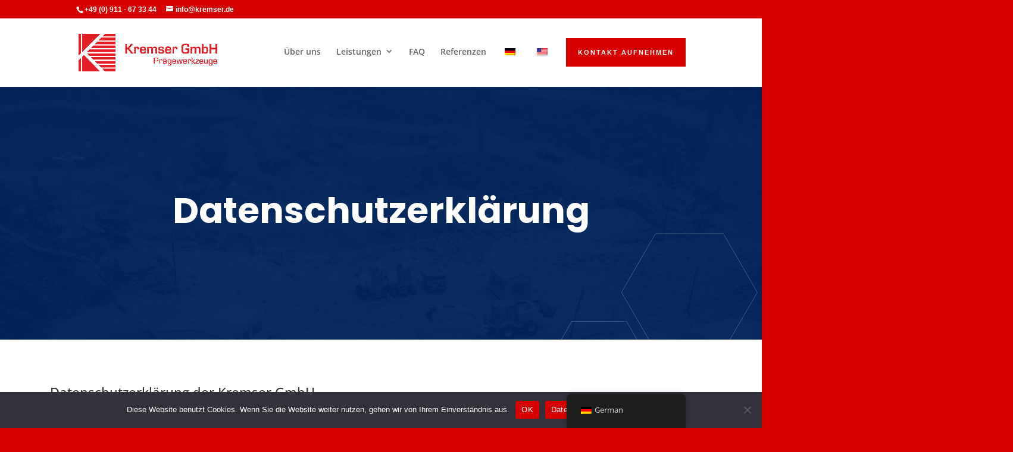

--- FILE ---
content_type: text/css
request_url: https://kremser-online.eu/wp-content/et-cache/2218/et-core-unified-deferred-2218.min.css?ver=1769035507
body_size: 1106
content:
.et_pb_section_2.et_pb_section{padding-bottom:0px;margin-top:120px}.et_pb_section_3.et_pb_section{padding-bottom:0px;margin-top:120px;background-color:#00235A!important}.et_pb_row_2{background-color:#d60000}.et_pb_row_2.et_pb_row{padding-top:80px!important;padding-right:50px!important;padding-bottom:80px!important;padding-left:50px!important;margin-top:-175px!important;margin-bottom:50px!important;padding-top:80px;padding-right:50px;padding-bottom:80px;padding-left:50px}.et_pb_column_3,.et_pb_column_2{margin:auto}.et_pb_text_3 h5{font-weight:700;font-size:30px;color:#FFFFFF!important}.et_pb_text_3{margin-bottom:5px!important}.et_pb_button_0_wrapper .et_pb_button_0,.et_pb_button_0_wrapper .et_pb_button_0:hover{padding-top:15px!important;padding-right:35px!important;padding-bottom:15px!important;padding-left:35px!important}body #page-container .et_pb_section .et_pb_button_0{color:#FFFFFF!important;border-width:0px!important;border-radius:0px;font-size:15px;font-family:'Poppins',Helvetica,Arial,Lucida,sans-serif!important;text-transform:uppercase!important;background-color:#00235A}body #page-container .et_pb_section .et_pb_button_0:hover{color:#00235A!important;background-image:initial;background-color:#FFFFFF}body #page-container .et_pb_section .et_pb_button_0:hover:after{margin-left:.3em;left:auto;margin-left:.3em;opacity:1}body #page-container .et_pb_section .et_pb_button_0:after{line-height:inherit;font-size:inherit!important;margin-left:-1em;left:auto;font-family:ETmodules!important;font-weight:400!important}.et_pb_button_0{transition:color 300ms ease 0ms,background-color 300ms ease 0ms}.et_pb_button_0,.et_pb_button_0:after{transition:all 300ms ease 0ms}.et_pb_row_3.et_pb_row{padding-top:0px!important;padding-top:0px}.et_pb_blurb_1.et_pb_blurb .et_pb_module_header,.et_pb_blurb_1.et_pb_blurb .et_pb_module_header a,.et_pb_blurb_0.et_pb_blurb .et_pb_module_header,.et_pb_blurb_0.et_pb_blurb .et_pb_module_header a,.et_pb_blurb_2.et_pb_blurb .et_pb_module_header,.et_pb_blurb_2.et_pb_blurb .et_pb_module_header a{font-family:'Mulish',Helvetica,Arial,Lucida,sans-serif;font-size:15px;color:#7D8AA1!important}.et_pb_blurb_0.et_pb_blurb p,.et_pb_blurb_2.et_pb_blurb p,.et_pb_blurb_1.et_pb_blurb p{line-height:1.3em}.et_pb_blurb_0.et_pb_blurb{line-height:1.3em;border-width:1px;border-color:#153567;min-height:210px;padding-top:65px!important;padding-right:30px!important;padding-bottom:65px!important;padding-left:30px!important}.et_pb_blurb_1.et_pb_blurb .et_pb_blurb_description a,.et_pb_blurb_0.et_pb_blurb .et_pb_blurb_description a,.et_pb_blurb_2.et_pb_blurb .et_pb_blurb_description a{font-family:'Poppins',Helvetica,Arial,Lucida,sans-serif;font-weight:600;font-size:15px;color:#FFFFFF!important}.et_pb_blurb_0 .et-pb-icon,.et_pb_blurb_1 .et-pb-icon,.et_pb_blurb_2 .et-pb-icon{color:#7D8AA1;font-family:FontAwesome!important;font-weight:900!important}.et_pb_blurb_1.et_pb_blurb{line-height:1.3em;border-width:1px 0px;border-color:#153567;min-height:210px;padding-top:65px!important;padding-right:30px!important;padding-bottom:65px!important;padding-left:30px!important}.et_pb_blurb_2.et_pb_blurb{font-family:'Poppins',Helvetica,Arial,Lucida,sans-serif;font-weight:600;font-size:15px;color:#FFFFFF!important;line-height:1.3em;border-width:1px;border-color:#153567;min-height:210px;padding-top:46px!important;padding-right:30px!important;padding-bottom:46px!important;padding-left:30px!important}.et_pb_image_0{margin-bottom:20px!important;text-align:left;margin-left:0}.et_pb_text_4.et_pb_text{color:#7d8aa1!important}.et_pb_text_7 h4,.et_pb_text_5 h4{font-weight:600;font-size:20px;color:#FFFFFF!important}.et_pb_text_5,.et_pb_text_7{margin-bottom:15px!important}.et_pb_text_6.et_pb_text a,.et_pb_text_8.et_pb_text a{color:#7d8aa1!important;transition:color 300ms ease 0ms}.et_pb_text_6.et_pb_text a:hover,.et_pb_text_8.et_pb_text a:hover{color:#d60000!important}.et_pb_text_6 a,.et_pb_text_8 a{line-height:2.8em}@media only screen and (max-width:980px){.et_pb_row_2.et_pb_row{padding-top:80px!important;padding-right:50px!important;padding-bottom:80px!important;padding-left:50px!important;padding-top:80px!important;padding-right:50px!important;padding-bottom:80px!important;padding-left:50px!important}.et_pb_text_3 h5{line-height:1.5em;text-align:center}body #page-container .et_pb_section .et_pb_button_0:after{line-height:inherit;font-size:inherit!important;margin-left:-1em;left:auto;display:inline-block;opacity:0;content:attr(data-icon);font-family:ETmodules!important;font-weight:400!important}body #page-container .et_pb_section .et_pb_button_0:before{display:none}body #page-container .et_pb_section .et_pb_button_0:hover:after{margin-left:.3em;left:auto;margin-left:.3em;opacity:1}.et_pb_blurb_1.et_pb_blurb{border-right-width:1px;border-left-width:1px}.et_pb_blurb_2.et_pb_blurb p{line-height:1.3em}.et_pb_image_0 .et_pb_image_wrap img{width:auto}}@media only screen and (max-width:767px){.et_pb_row_2.et_pb_row{padding-top:50px!important;padding-right:20px!important;padding-bottom:50px!important;padding-left:20px!important;padding-top:50px!important;padding-right:20px!important;padding-bottom:50px!important;padding-left:20px!important}.et_pb_text_3 h5{line-height:1.5em;text-align:center}body #page-container .et_pb_section .et_pb_button_0:after{line-height:inherit;font-size:inherit!important;margin-left:-1em;left:auto;display:inline-block;opacity:0;content:attr(data-icon);font-family:ETmodules!important;font-weight:400!important}body #page-container .et_pb_section .et_pb_button_0:before{display:none}body #page-container .et_pb_section .et_pb_button_0:hover:after{margin-left:.3em;left:auto;margin-left:.3em;opacity:1}.et_pb_blurb_1.et_pb_blurb{border-right-width:1px;border-left-width:1px}.et_pb_blurb_2.et_pb_blurb p{line-height:1.7em}.et_pb_image_0 .et_pb_image_wrap img{width:auto}}